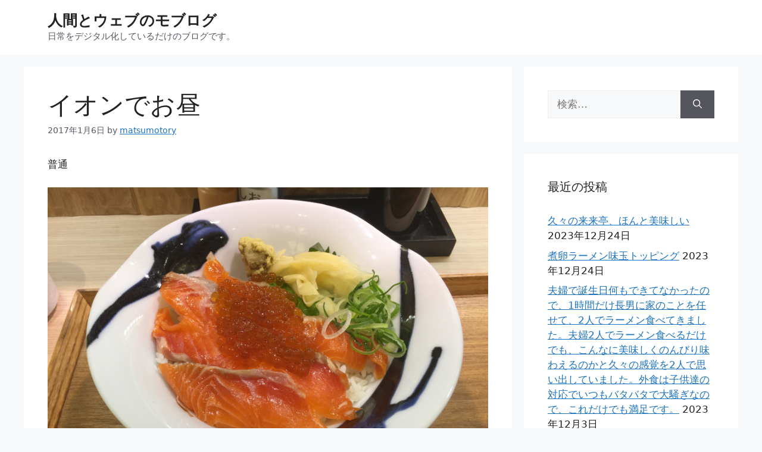

--- FILE ---
content_type: text/html; charset=UTF-8
request_url: https://moblog.matsumoto-r.jp/?p=7396
body_size: 56579
content:
<!DOCTYPE html>
<html lang="ja" prefix="og: http://ogp.me/ns# fb: http://ogp.me/ns/fb#">
<head>
	<meta charset="UTF-8">
	<title>イオンでお昼 &#8211; 人間とウェブのモブログ</title>
<meta name='robots' content='max-image-preview:large' />
<meta name="viewport" content="width=device-width, initial-scale=1"><link rel="alternate" type="application/rss+xml" title="人間とウェブのモブログ &raquo; フィード" href="https://moblog.matsumoto-r.jp/?feed=rss2" />
<link rel="alternate" type="application/rss+xml" title="人間とウェブのモブログ &raquo; コメントフィード" href="https://moblog.matsumoto-r.jp/?feed=comments-rss2" />
<link rel="alternate" title="oEmbed (JSON)" type="application/json+oembed" href="https://moblog.matsumoto-r.jp/index.php?rest_route=%2Foembed%2F1.0%2Fembed&#038;url=https%3A%2F%2Fmoblog.matsumoto-r.jp%2F%3Fp%3D7396" />
<link rel="alternate" title="oEmbed (XML)" type="text/xml+oembed" href="https://moblog.matsumoto-r.jp/index.php?rest_route=%2Foembed%2F1.0%2Fembed&#038;url=https%3A%2F%2Fmoblog.matsumoto-r.jp%2F%3Fp%3D7396&#038;format=xml" />
<style id='wp-img-auto-sizes-contain-inline-css'>
img:is([sizes=auto i],[sizes^="auto," i]){contain-intrinsic-size:3000px 1500px}
/*# sourceURL=wp-img-auto-sizes-contain-inline-css */
</style>
<style id='wp-emoji-styles-inline-css'>

	img.wp-smiley, img.emoji {
		display: inline !important;
		border: none !important;
		box-shadow: none !important;
		height: 1em !important;
		width: 1em !important;
		margin: 0 0.07em !important;
		vertical-align: -0.1em !important;
		background: none !important;
		padding: 0 !important;
	}
/*# sourceURL=wp-emoji-styles-inline-css */
</style>
<style id='wp-block-library-inline-css'>
:root{--wp-block-synced-color:#7a00df;--wp-block-synced-color--rgb:122,0,223;--wp-bound-block-color:var(--wp-block-synced-color);--wp-editor-canvas-background:#ddd;--wp-admin-theme-color:#007cba;--wp-admin-theme-color--rgb:0,124,186;--wp-admin-theme-color-darker-10:#006ba1;--wp-admin-theme-color-darker-10--rgb:0,107,160.5;--wp-admin-theme-color-darker-20:#005a87;--wp-admin-theme-color-darker-20--rgb:0,90,135;--wp-admin-border-width-focus:2px}@media (min-resolution:192dpi){:root{--wp-admin-border-width-focus:1.5px}}.wp-element-button{cursor:pointer}:root .has-very-light-gray-background-color{background-color:#eee}:root .has-very-dark-gray-background-color{background-color:#313131}:root .has-very-light-gray-color{color:#eee}:root .has-very-dark-gray-color{color:#313131}:root .has-vivid-green-cyan-to-vivid-cyan-blue-gradient-background{background:linear-gradient(135deg,#00d084,#0693e3)}:root .has-purple-crush-gradient-background{background:linear-gradient(135deg,#34e2e4,#4721fb 50%,#ab1dfe)}:root .has-hazy-dawn-gradient-background{background:linear-gradient(135deg,#faaca8,#dad0ec)}:root .has-subdued-olive-gradient-background{background:linear-gradient(135deg,#fafae1,#67a671)}:root .has-atomic-cream-gradient-background{background:linear-gradient(135deg,#fdd79a,#004a59)}:root .has-nightshade-gradient-background{background:linear-gradient(135deg,#330968,#31cdcf)}:root .has-midnight-gradient-background{background:linear-gradient(135deg,#020381,#2874fc)}:root{--wp--preset--font-size--normal:16px;--wp--preset--font-size--huge:42px}.has-regular-font-size{font-size:1em}.has-larger-font-size{font-size:2.625em}.has-normal-font-size{font-size:var(--wp--preset--font-size--normal)}.has-huge-font-size{font-size:var(--wp--preset--font-size--huge)}.has-text-align-center{text-align:center}.has-text-align-left{text-align:left}.has-text-align-right{text-align:right}.has-fit-text{white-space:nowrap!important}#end-resizable-editor-section{display:none}.aligncenter{clear:both}.items-justified-left{justify-content:flex-start}.items-justified-center{justify-content:center}.items-justified-right{justify-content:flex-end}.items-justified-space-between{justify-content:space-between}.screen-reader-text{border:0;clip-path:inset(50%);height:1px;margin:-1px;overflow:hidden;padding:0;position:absolute;width:1px;word-wrap:normal!important}.screen-reader-text:focus{background-color:#ddd;clip-path:none;color:#444;display:block;font-size:1em;height:auto;left:5px;line-height:normal;padding:15px 23px 14px;text-decoration:none;top:5px;width:auto;z-index:100000}html :where(.has-border-color){border-style:solid}html :where([style*=border-top-color]){border-top-style:solid}html :where([style*=border-right-color]){border-right-style:solid}html :where([style*=border-bottom-color]){border-bottom-style:solid}html :where([style*=border-left-color]){border-left-style:solid}html :where([style*=border-width]){border-style:solid}html :where([style*=border-top-width]){border-top-style:solid}html :where([style*=border-right-width]){border-right-style:solid}html :where([style*=border-bottom-width]){border-bottom-style:solid}html :where([style*=border-left-width]){border-left-style:solid}html :where(img[class*=wp-image-]){height:auto;max-width:100%}:where(figure){margin:0 0 1em}html :where(.is-position-sticky){--wp-admin--admin-bar--position-offset:var(--wp-admin--admin-bar--height,0px)}@media screen and (max-width:600px){html :where(.is-position-sticky){--wp-admin--admin-bar--position-offset:0px}}

/*# sourceURL=wp-block-library-inline-css */
</style><style id='global-styles-inline-css'>
:root{--wp--preset--aspect-ratio--square: 1;--wp--preset--aspect-ratio--4-3: 4/3;--wp--preset--aspect-ratio--3-4: 3/4;--wp--preset--aspect-ratio--3-2: 3/2;--wp--preset--aspect-ratio--2-3: 2/3;--wp--preset--aspect-ratio--16-9: 16/9;--wp--preset--aspect-ratio--9-16: 9/16;--wp--preset--color--black: #000000;--wp--preset--color--cyan-bluish-gray: #abb8c3;--wp--preset--color--white: #ffffff;--wp--preset--color--pale-pink: #f78da7;--wp--preset--color--vivid-red: #cf2e2e;--wp--preset--color--luminous-vivid-orange: #ff6900;--wp--preset--color--luminous-vivid-amber: #fcb900;--wp--preset--color--light-green-cyan: #7bdcb5;--wp--preset--color--vivid-green-cyan: #00d084;--wp--preset--color--pale-cyan-blue: #8ed1fc;--wp--preset--color--vivid-cyan-blue: #0693e3;--wp--preset--color--vivid-purple: #9b51e0;--wp--preset--color--contrast: var(--contrast);--wp--preset--color--contrast-2: var(--contrast-2);--wp--preset--color--contrast-3: var(--contrast-3);--wp--preset--color--base: var(--base);--wp--preset--color--base-2: var(--base-2);--wp--preset--color--base-3: var(--base-3);--wp--preset--color--accent: var(--accent);--wp--preset--gradient--vivid-cyan-blue-to-vivid-purple: linear-gradient(135deg,rgb(6,147,227) 0%,rgb(155,81,224) 100%);--wp--preset--gradient--light-green-cyan-to-vivid-green-cyan: linear-gradient(135deg,rgb(122,220,180) 0%,rgb(0,208,130) 100%);--wp--preset--gradient--luminous-vivid-amber-to-luminous-vivid-orange: linear-gradient(135deg,rgb(252,185,0) 0%,rgb(255,105,0) 100%);--wp--preset--gradient--luminous-vivid-orange-to-vivid-red: linear-gradient(135deg,rgb(255,105,0) 0%,rgb(207,46,46) 100%);--wp--preset--gradient--very-light-gray-to-cyan-bluish-gray: linear-gradient(135deg,rgb(238,238,238) 0%,rgb(169,184,195) 100%);--wp--preset--gradient--cool-to-warm-spectrum: linear-gradient(135deg,rgb(74,234,220) 0%,rgb(151,120,209) 20%,rgb(207,42,186) 40%,rgb(238,44,130) 60%,rgb(251,105,98) 80%,rgb(254,248,76) 100%);--wp--preset--gradient--blush-light-purple: linear-gradient(135deg,rgb(255,206,236) 0%,rgb(152,150,240) 100%);--wp--preset--gradient--blush-bordeaux: linear-gradient(135deg,rgb(254,205,165) 0%,rgb(254,45,45) 50%,rgb(107,0,62) 100%);--wp--preset--gradient--luminous-dusk: linear-gradient(135deg,rgb(255,203,112) 0%,rgb(199,81,192) 50%,rgb(65,88,208) 100%);--wp--preset--gradient--pale-ocean: linear-gradient(135deg,rgb(255,245,203) 0%,rgb(182,227,212) 50%,rgb(51,167,181) 100%);--wp--preset--gradient--electric-grass: linear-gradient(135deg,rgb(202,248,128) 0%,rgb(113,206,126) 100%);--wp--preset--gradient--midnight: linear-gradient(135deg,rgb(2,3,129) 0%,rgb(40,116,252) 100%);--wp--preset--font-size--small: 13px;--wp--preset--font-size--medium: 20px;--wp--preset--font-size--large: 36px;--wp--preset--font-size--x-large: 42px;--wp--preset--spacing--20: 0.44rem;--wp--preset--spacing--30: 0.67rem;--wp--preset--spacing--40: 1rem;--wp--preset--spacing--50: 1.5rem;--wp--preset--spacing--60: 2.25rem;--wp--preset--spacing--70: 3.38rem;--wp--preset--spacing--80: 5.06rem;--wp--preset--shadow--natural: 6px 6px 9px rgba(0, 0, 0, 0.2);--wp--preset--shadow--deep: 12px 12px 50px rgba(0, 0, 0, 0.4);--wp--preset--shadow--sharp: 6px 6px 0px rgba(0, 0, 0, 0.2);--wp--preset--shadow--outlined: 6px 6px 0px -3px rgb(255, 255, 255), 6px 6px rgb(0, 0, 0);--wp--preset--shadow--crisp: 6px 6px 0px rgb(0, 0, 0);}:where(.is-layout-flex){gap: 0.5em;}:where(.is-layout-grid){gap: 0.5em;}body .is-layout-flex{display: flex;}.is-layout-flex{flex-wrap: wrap;align-items: center;}.is-layout-flex > :is(*, div){margin: 0;}body .is-layout-grid{display: grid;}.is-layout-grid > :is(*, div){margin: 0;}:where(.wp-block-columns.is-layout-flex){gap: 2em;}:where(.wp-block-columns.is-layout-grid){gap: 2em;}:where(.wp-block-post-template.is-layout-flex){gap: 1.25em;}:where(.wp-block-post-template.is-layout-grid){gap: 1.25em;}.has-black-color{color: var(--wp--preset--color--black) !important;}.has-cyan-bluish-gray-color{color: var(--wp--preset--color--cyan-bluish-gray) !important;}.has-white-color{color: var(--wp--preset--color--white) !important;}.has-pale-pink-color{color: var(--wp--preset--color--pale-pink) !important;}.has-vivid-red-color{color: var(--wp--preset--color--vivid-red) !important;}.has-luminous-vivid-orange-color{color: var(--wp--preset--color--luminous-vivid-orange) !important;}.has-luminous-vivid-amber-color{color: var(--wp--preset--color--luminous-vivid-amber) !important;}.has-light-green-cyan-color{color: var(--wp--preset--color--light-green-cyan) !important;}.has-vivid-green-cyan-color{color: var(--wp--preset--color--vivid-green-cyan) !important;}.has-pale-cyan-blue-color{color: var(--wp--preset--color--pale-cyan-blue) !important;}.has-vivid-cyan-blue-color{color: var(--wp--preset--color--vivid-cyan-blue) !important;}.has-vivid-purple-color{color: var(--wp--preset--color--vivid-purple) !important;}.has-black-background-color{background-color: var(--wp--preset--color--black) !important;}.has-cyan-bluish-gray-background-color{background-color: var(--wp--preset--color--cyan-bluish-gray) !important;}.has-white-background-color{background-color: var(--wp--preset--color--white) !important;}.has-pale-pink-background-color{background-color: var(--wp--preset--color--pale-pink) !important;}.has-vivid-red-background-color{background-color: var(--wp--preset--color--vivid-red) !important;}.has-luminous-vivid-orange-background-color{background-color: var(--wp--preset--color--luminous-vivid-orange) !important;}.has-luminous-vivid-amber-background-color{background-color: var(--wp--preset--color--luminous-vivid-amber) !important;}.has-light-green-cyan-background-color{background-color: var(--wp--preset--color--light-green-cyan) !important;}.has-vivid-green-cyan-background-color{background-color: var(--wp--preset--color--vivid-green-cyan) !important;}.has-pale-cyan-blue-background-color{background-color: var(--wp--preset--color--pale-cyan-blue) !important;}.has-vivid-cyan-blue-background-color{background-color: var(--wp--preset--color--vivid-cyan-blue) !important;}.has-vivid-purple-background-color{background-color: var(--wp--preset--color--vivid-purple) !important;}.has-black-border-color{border-color: var(--wp--preset--color--black) !important;}.has-cyan-bluish-gray-border-color{border-color: var(--wp--preset--color--cyan-bluish-gray) !important;}.has-white-border-color{border-color: var(--wp--preset--color--white) !important;}.has-pale-pink-border-color{border-color: var(--wp--preset--color--pale-pink) !important;}.has-vivid-red-border-color{border-color: var(--wp--preset--color--vivid-red) !important;}.has-luminous-vivid-orange-border-color{border-color: var(--wp--preset--color--luminous-vivid-orange) !important;}.has-luminous-vivid-amber-border-color{border-color: var(--wp--preset--color--luminous-vivid-amber) !important;}.has-light-green-cyan-border-color{border-color: var(--wp--preset--color--light-green-cyan) !important;}.has-vivid-green-cyan-border-color{border-color: var(--wp--preset--color--vivid-green-cyan) !important;}.has-pale-cyan-blue-border-color{border-color: var(--wp--preset--color--pale-cyan-blue) !important;}.has-vivid-cyan-blue-border-color{border-color: var(--wp--preset--color--vivid-cyan-blue) !important;}.has-vivid-purple-border-color{border-color: var(--wp--preset--color--vivid-purple) !important;}.has-vivid-cyan-blue-to-vivid-purple-gradient-background{background: var(--wp--preset--gradient--vivid-cyan-blue-to-vivid-purple) !important;}.has-light-green-cyan-to-vivid-green-cyan-gradient-background{background: var(--wp--preset--gradient--light-green-cyan-to-vivid-green-cyan) !important;}.has-luminous-vivid-amber-to-luminous-vivid-orange-gradient-background{background: var(--wp--preset--gradient--luminous-vivid-amber-to-luminous-vivid-orange) !important;}.has-luminous-vivid-orange-to-vivid-red-gradient-background{background: var(--wp--preset--gradient--luminous-vivid-orange-to-vivid-red) !important;}.has-very-light-gray-to-cyan-bluish-gray-gradient-background{background: var(--wp--preset--gradient--very-light-gray-to-cyan-bluish-gray) !important;}.has-cool-to-warm-spectrum-gradient-background{background: var(--wp--preset--gradient--cool-to-warm-spectrum) !important;}.has-blush-light-purple-gradient-background{background: var(--wp--preset--gradient--blush-light-purple) !important;}.has-blush-bordeaux-gradient-background{background: var(--wp--preset--gradient--blush-bordeaux) !important;}.has-luminous-dusk-gradient-background{background: var(--wp--preset--gradient--luminous-dusk) !important;}.has-pale-ocean-gradient-background{background: var(--wp--preset--gradient--pale-ocean) !important;}.has-electric-grass-gradient-background{background: var(--wp--preset--gradient--electric-grass) !important;}.has-midnight-gradient-background{background: var(--wp--preset--gradient--midnight) !important;}.has-small-font-size{font-size: var(--wp--preset--font-size--small) !important;}.has-medium-font-size{font-size: var(--wp--preset--font-size--medium) !important;}.has-large-font-size{font-size: var(--wp--preset--font-size--large) !important;}.has-x-large-font-size{font-size: var(--wp--preset--font-size--x-large) !important;}
/*# sourceURL=global-styles-inline-css */
</style>

<style id='classic-theme-styles-inline-css'>
/*! This file is auto-generated */
.wp-block-button__link{color:#fff;background-color:#32373c;border-radius:9999px;box-shadow:none;text-decoration:none;padding:calc(.667em + 2px) calc(1.333em + 2px);font-size:1.125em}.wp-block-file__button{background:#32373c;color:#fff;text-decoration:none}
/*# sourceURL=/wp-includes/css/classic-themes.min.css */
</style>
<link rel='stylesheet' id='generate-style-css' href='https://moblog.matsumoto-r.jp/wp-content/themes/generatepress/assets/css/main.min.css?ver=3.3.1' media='all' />
<style id='generate-style-inline-css'>
body{background-color:var(--base-2);color:var(--contrast);}a{color:var(--accent);}a{text-decoration:underline;}.entry-title a, .site-branding a, a.button, .wp-block-button__link, .main-navigation a{text-decoration:none;}a:hover, a:focus, a:active{color:var(--contrast);}.wp-block-group__inner-container{max-width:1200px;margin-left:auto;margin-right:auto;}:root{--contrast:#222222;--contrast-2:#575760;--contrast-3:#b2b2be;--base:#f0f0f0;--base-2:#f7f8f9;--base-3:#ffffff;--accent:#1e73be;}:root .has-contrast-color{color:var(--contrast);}:root .has-contrast-background-color{background-color:var(--contrast);}:root .has-contrast-2-color{color:var(--contrast-2);}:root .has-contrast-2-background-color{background-color:var(--contrast-2);}:root .has-contrast-3-color{color:var(--contrast-3);}:root .has-contrast-3-background-color{background-color:var(--contrast-3);}:root .has-base-color{color:var(--base);}:root .has-base-background-color{background-color:var(--base);}:root .has-base-2-color{color:var(--base-2);}:root .has-base-2-background-color{background-color:var(--base-2);}:root .has-base-3-color{color:var(--base-3);}:root .has-base-3-background-color{background-color:var(--base-3);}:root .has-accent-color{color:var(--accent);}:root .has-accent-background-color{background-color:var(--accent);}.top-bar{background-color:#636363;color:#ffffff;}.top-bar a{color:#ffffff;}.top-bar a:hover{color:#303030;}.site-header{background-color:var(--base-3);}.main-title a,.main-title a:hover{color:var(--contrast);}.site-description{color:var(--contrast-2);}.mobile-menu-control-wrapper .menu-toggle,.mobile-menu-control-wrapper .menu-toggle:hover,.mobile-menu-control-wrapper .menu-toggle:focus,.has-inline-mobile-toggle #site-navigation.toggled{background-color:rgba(0, 0, 0, 0.02);}.main-navigation,.main-navigation ul ul{background-color:var(--base-3);}.main-navigation .main-nav ul li a, .main-navigation .menu-toggle, .main-navigation .menu-bar-items{color:var(--contrast);}.main-navigation .main-nav ul li:not([class*="current-menu-"]):hover > a, .main-navigation .main-nav ul li:not([class*="current-menu-"]):focus > a, .main-navigation .main-nav ul li.sfHover:not([class*="current-menu-"]) > a, .main-navigation .menu-bar-item:hover > a, .main-navigation .menu-bar-item.sfHover > a{color:var(--accent);}button.menu-toggle:hover,button.menu-toggle:focus{color:var(--contrast);}.main-navigation .main-nav ul li[class*="current-menu-"] > a{color:var(--accent);}.navigation-search input[type="search"],.navigation-search input[type="search"]:active, .navigation-search input[type="search"]:focus, .main-navigation .main-nav ul li.search-item.active > a, .main-navigation .menu-bar-items .search-item.active > a{color:var(--accent);}.main-navigation ul ul{background-color:var(--base);}.separate-containers .inside-article, .separate-containers .comments-area, .separate-containers .page-header, .one-container .container, .separate-containers .paging-navigation, .inside-page-header{background-color:var(--base-3);}.entry-title a{color:var(--contrast);}.entry-title a:hover{color:var(--contrast-2);}.entry-meta{color:var(--contrast-2);}.sidebar .widget{background-color:var(--base-3);}.footer-widgets{background-color:var(--base-3);}.site-info{background-color:var(--base-3);}input[type="text"],input[type="email"],input[type="url"],input[type="password"],input[type="search"],input[type="tel"],input[type="number"],textarea,select{color:var(--contrast);background-color:var(--base-2);border-color:var(--base);}input[type="text"]:focus,input[type="email"]:focus,input[type="url"]:focus,input[type="password"]:focus,input[type="search"]:focus,input[type="tel"]:focus,input[type="number"]:focus,textarea:focus,select:focus{color:var(--contrast);background-color:var(--base-2);border-color:var(--contrast-3);}button,html input[type="button"],input[type="reset"],input[type="submit"],a.button,a.wp-block-button__link:not(.has-background){color:#ffffff;background-color:#55555e;}button:hover,html input[type="button"]:hover,input[type="reset"]:hover,input[type="submit"]:hover,a.button:hover,button:focus,html input[type="button"]:focus,input[type="reset"]:focus,input[type="submit"]:focus,a.button:focus,a.wp-block-button__link:not(.has-background):active,a.wp-block-button__link:not(.has-background):focus,a.wp-block-button__link:not(.has-background):hover{color:#ffffff;background-color:#3f4047;}a.generate-back-to-top{background-color:rgba( 0,0,0,0.4 );color:#ffffff;}a.generate-back-to-top:hover,a.generate-back-to-top:focus{background-color:rgba( 0,0,0,0.6 );color:#ffffff;}:root{--gp-search-modal-bg-color:var(--base-3);--gp-search-modal-text-color:var(--contrast);--gp-search-modal-overlay-bg-color:rgba(0,0,0,0.2);}@media (max-width:768px){.main-navigation .menu-bar-item:hover > a, .main-navigation .menu-bar-item.sfHover > a{background:none;color:var(--contrast);}}.nav-below-header .main-navigation .inside-navigation.grid-container, .nav-above-header .main-navigation .inside-navigation.grid-container{padding:0px 20px 0px 20px;}.site-main .wp-block-group__inner-container{padding:40px;}.separate-containers .paging-navigation{padding-top:20px;padding-bottom:20px;}.entry-content .alignwide, body:not(.no-sidebar) .entry-content .alignfull{margin-left:-40px;width:calc(100% + 80px);max-width:calc(100% + 80px);}.rtl .menu-item-has-children .dropdown-menu-toggle{padding-left:20px;}.rtl .main-navigation .main-nav ul li.menu-item-has-children > a{padding-right:20px;}@media (max-width:768px){.separate-containers .inside-article, .separate-containers .comments-area, .separate-containers .page-header, .separate-containers .paging-navigation, .one-container .site-content, .inside-page-header{padding:30px;}.site-main .wp-block-group__inner-container{padding:30px;}.inside-top-bar{padding-right:30px;padding-left:30px;}.inside-header{padding-right:30px;padding-left:30px;}.widget-area .widget{padding-top:30px;padding-right:30px;padding-bottom:30px;padding-left:30px;}.footer-widgets-container{padding-top:30px;padding-right:30px;padding-bottom:30px;padding-left:30px;}.inside-site-info{padding-right:30px;padding-left:30px;}.entry-content .alignwide, body:not(.no-sidebar) .entry-content .alignfull{margin-left:-30px;width:calc(100% + 60px);max-width:calc(100% + 60px);}.one-container .site-main .paging-navigation{margin-bottom:20px;}}/* End cached CSS */.is-right-sidebar{width:30%;}.is-left-sidebar{width:30%;}.site-content .content-area{width:70%;}@media (max-width:768px){.main-navigation .menu-toggle,.sidebar-nav-mobile:not(#sticky-placeholder){display:block;}.main-navigation ul,.gen-sidebar-nav,.main-navigation:not(.slideout-navigation):not(.toggled) .main-nav > ul,.has-inline-mobile-toggle #site-navigation .inside-navigation > *:not(.navigation-search):not(.main-nav){display:none;}.nav-align-right .inside-navigation,.nav-align-center .inside-navigation{justify-content:space-between;}.has-inline-mobile-toggle .mobile-menu-control-wrapper{display:flex;flex-wrap:wrap;}.has-inline-mobile-toggle .inside-header{flex-direction:row;text-align:left;flex-wrap:wrap;}.has-inline-mobile-toggle .header-widget,.has-inline-mobile-toggle #site-navigation{flex-basis:100%;}.nav-float-left .has-inline-mobile-toggle #site-navigation{order:10;}}
/*# sourceURL=generate-style-inline-css */
</style>
<link rel="https://api.w.org/" href="https://moblog.matsumoto-r.jp/index.php?rest_route=/" /><link rel="alternate" title="JSON" type="application/json" href="https://moblog.matsumoto-r.jp/index.php?rest_route=/wp/v2/posts/7396" /><link rel="EditURI" type="application/rsd+xml" title="RSD" href="https://moblog.matsumoto-r.jp/xmlrpc.php?rsd" />
<meta name="generator" content="WordPress 6.9" />
<link rel="canonical" href="https://moblog.matsumoto-r.jp/?p=7396" />
<link rel='shortlink' href='https://moblog.matsumoto-r.jp/?p=7396' />
<link rel="icon" href="https://moblog.matsumoto-r.jp/wp-content/uploads/2014/07/cropped-20140709-214413-78253710-32x32.jpg" sizes="32x32" />
<link rel="icon" href="https://moblog.matsumoto-r.jp/wp-content/uploads/2014/07/cropped-20140709-214413-78253710-192x192.jpg" sizes="192x192" />
<link rel="apple-touch-icon" href="https://moblog.matsumoto-r.jp/wp-content/uploads/2014/07/cropped-20140709-214413-78253710-180x180.jpg" />
<meta name="msapplication-TileImage" content="https://moblog.matsumoto-r.jp/wp-content/uploads/2014/07/cropped-20140709-214413-78253710-270x270.jpg" />

    <!-- START - Open Graph and Twitter Card Tags 3.3.8 -->
     <!-- Facebook Open Graph -->
      <meta property="og:locale" content="ja_JP"/>
      <meta property="og:site_name" content="人間とウェブのモブログ"/>
      <meta property="og:title" content="イオンでお昼"/>
      <meta property="og:url" content="https://moblog.matsumoto-r.jp/?p=7396"/>
      <meta property="og:type" content="article"/>
      <meta property="og:description" content="普通"/>
      <meta property="og:image" content="https://moblog.matsumoto-r.jp/wp-content/uploads/2017/01/img_2123.jpg"/>
      <meta property="og:image:url" content="https://moblog.matsumoto-r.jp/wp-content/uploads/2017/01/img_2123.jpg"/>
      <meta property="og:image:secure_url" content="https://moblog.matsumoto-r.jp/wp-content/uploads/2017/01/img_2123.jpg"/>
      <meta property="article:published_time" content="2017-01-06T18:10:11+09:00"/>
      <meta property="article:modified_time" content="2017-01-06T18:10:11+09:00" />
      <meta property="og:updated_time" content="2017-01-06T18:10:11+09:00" />
      <meta property="article:section" content="Moblog"/>
     <!-- Google+ / Schema.org -->
     <!-- Twitter Cards -->
      <meta name="twitter:title" content="イオンでお昼"/>
      <meta name="twitter:url" content="https://moblog.matsumoto-r.jp/?p=7396"/>
      <meta name="twitter:description" content="普通"/>
      <meta name="twitter:image" content="https://moblog.matsumoto-r.jp/wp-content/uploads/2017/01/img_2123.jpg"/>
      <meta name="twitter:card" content="summary_large_image"/>
      <meta name="twitter:site" content="@matsumotory"/>
     <!-- SEO -->
     <!-- Misc. tags -->
     <!-- is_singular -->
    <!-- END - Open Graph and Twitter Card Tags 3.3.8 -->
        
    </head>

<body class="wp-singular post-template-default single single-post postid-7396 single-format-standard wp-embed-responsive wp-theme-generatepress right-sidebar nav-float-right separate-containers header-aligned-left dropdown-hover" itemtype="https://schema.org/Blog" itemscope>
	<a class="screen-reader-text skip-link" href="#content" title="コンテンツへスキップ">コンテンツへスキップ</a>		<header class="site-header has-inline-mobile-toggle" id="masthead" aria-label="サイト"  itemtype="https://schema.org/WPHeader" itemscope>
			<div class="inside-header grid-container">
				<div class="site-branding">
						<p class="main-title" itemprop="headline">
					<a href="https://moblog.matsumoto-r.jp/" rel="home">
						人間とウェブのモブログ
					</a>
				</p>
						<p class="site-description" itemprop="description">
					日常をデジタル化しているだけのブログです。
				</p>
					</div>	<nav class="main-navigation mobile-menu-control-wrapper" id="mobile-menu-control-wrapper" aria-label="モバイル切り替え">
		<div class="menu-bar-items"></div>		<button data-nav="site-navigation" class="menu-toggle" aria-controls="primary-menu" aria-expanded="false">
			<span class="gp-icon icon-menu-bars"><svg viewBox="0 0 512 512" aria-hidden="true" xmlns="http://www.w3.org/2000/svg" width="1em" height="1em"><path d="M0 96c0-13.255 10.745-24 24-24h464c13.255 0 24 10.745 24 24s-10.745 24-24 24H24c-13.255 0-24-10.745-24-24zm0 160c0-13.255 10.745-24 24-24h464c13.255 0 24 10.745 24 24s-10.745 24-24 24H24c-13.255 0-24-10.745-24-24zm0 160c0-13.255 10.745-24 24-24h464c13.255 0 24 10.745 24 24s-10.745 24-24 24H24c-13.255 0-24-10.745-24-24z" /></svg><svg viewBox="0 0 512 512" aria-hidden="true" xmlns="http://www.w3.org/2000/svg" width="1em" height="1em"><path d="M71.029 71.029c9.373-9.372 24.569-9.372 33.942 0L256 222.059l151.029-151.03c9.373-9.372 24.569-9.372 33.942 0 9.372 9.373 9.372 24.569 0 33.942L289.941 256l151.03 151.029c9.372 9.373 9.372 24.569 0 33.942-9.373 9.372-24.569 9.372-33.942 0L256 289.941l-151.029 151.03c-9.373 9.372-24.569 9.372-33.942 0-9.372-9.373-9.372-24.569 0-33.942L222.059 256 71.029 104.971c-9.372-9.373-9.372-24.569 0-33.942z" /></svg></span><span class="screen-reader-text">メニュー</span>		</button>
	</nav>
			<nav class="main-navigation has-menu-bar-items sub-menu-right" id="site-navigation" aria-label="プライマリ"  itemtype="https://schema.org/SiteNavigationElement" itemscope>
			<div class="inside-navigation grid-container">
								<button class="menu-toggle" aria-controls="primary-menu" aria-expanded="false">
					<span class="gp-icon icon-menu-bars"><svg viewBox="0 0 512 512" aria-hidden="true" xmlns="http://www.w3.org/2000/svg" width="1em" height="1em"><path d="M0 96c0-13.255 10.745-24 24-24h464c13.255 0 24 10.745 24 24s-10.745 24-24 24H24c-13.255 0-24-10.745-24-24zm0 160c0-13.255 10.745-24 24-24h464c13.255 0 24 10.745 24 24s-10.745 24-24 24H24c-13.255 0-24-10.745-24-24zm0 160c0-13.255 10.745-24 24-24h464c13.255 0 24 10.745 24 24s-10.745 24-24 24H24c-13.255 0-24-10.745-24-24z" /></svg><svg viewBox="0 0 512 512" aria-hidden="true" xmlns="http://www.w3.org/2000/svg" width="1em" height="1em"><path d="M71.029 71.029c9.373-9.372 24.569-9.372 33.942 0L256 222.059l151.029-151.03c9.373-9.372 24.569-9.372 33.942 0 9.372 9.373 9.372 24.569 0 33.942L289.941 256l151.03 151.029c9.372 9.373 9.372 24.569 0 33.942-9.373 9.372-24.569 9.372-33.942 0L256 289.941l-151.029 151.03c-9.373 9.372-24.569 9.372-33.942 0-9.372-9.373-9.372-24.569 0-33.942L222.059 256 71.029 104.971c-9.372-9.373-9.372-24.569 0-33.942z" /></svg></span><span class="mobile-menu">メニュー</span>				</button>
						<div id="primary-menu" class="main-nav">
			<ul class="menu sf-menu">
							</ul>
		</div>
		<div class="menu-bar-items"></div>			</div>
		</nav>
					</div>
		</header>
		
	<div class="site grid-container container hfeed" id="page">
				<div class="site-content" id="content">
			
	<div class="content-area" id="primary">
		<main class="site-main" id="main">
			
<article id="post-7396" class="post-7396 post type-post status-publish format-standard hentry category-moblog" itemtype="https://schema.org/CreativeWork" itemscope>
	<div class="inside-article">
					<header class="entry-header" aria-label="内容">
				<h1 class="entry-title" itemprop="headline">イオンでお昼</h1>		<div class="entry-meta">
			<span class="posted-on"><time class="entry-date published" datetime="2017-01-06T18:10:11+09:00" itemprop="datePublished">2017年1月6日</time></span> <span class="byline">by <span class="author vcard" itemprop="author" itemtype="https://schema.org/Person" itemscope><a class="url fn n" href="https://moblog.matsumoto-r.jp/?author=2" title="matsumotory のすべての投稿を表示" rel="author" itemprop="url"><span class="author-name" itemprop="name">matsumotory</span></a></span></span> 		</div>
					</header>
			
		<div class="entry-content" itemprop="text">
			<p>普通</p>
<p><a href="https://moblog.matsumoto-r.jp/wp-content/uploads/2017/01/img_2123.jpg"><img fetchpriority="high" decoding="async" src="https://moblog.matsumoto-r.jp/wp-content/uploads/2017/01/img_2123.jpg" alt="" width="3264" height="2448" class="alignnone size-full wp-image-7395" srcset="https://moblog.matsumoto-r.jp/wp-content/uploads/2017/01/img_2123.jpg 3264w, https://moblog.matsumoto-r.jp/wp-content/uploads/2017/01/img_2123-600x450.jpg 600w, https://moblog.matsumoto-r.jp/wp-content/uploads/2017/01/img_2123-768x576.jpg 768w, https://moblog.matsumoto-r.jp/wp-content/uploads/2017/01/img_2123-1024x768.jpg 1024w, https://moblog.matsumoto-r.jp/wp-content/uploads/2017/01/img_2123-320x240.jpg 320w" sizes="(max-width: 3264px) 100vw, 3264px" /></a></p>
		</div>

				<footer class="entry-meta" aria-label="エントリーメタ">
			<span class="cat-links"><span class="gp-icon icon-categories"><svg viewBox="0 0 512 512" aria-hidden="true" xmlns="http://www.w3.org/2000/svg" width="1em" height="1em"><path d="M0 112c0-26.51 21.49-48 48-48h110.014a48 48 0 0143.592 27.907l12.349 26.791A16 16 0 00228.486 128H464c26.51 0 48 21.49 48 48v224c0 26.51-21.49 48-48 48H48c-26.51 0-48-21.49-48-48V112z" /></svg></span><span class="screen-reader-text">カテゴリー </span><a href="https://moblog.matsumoto-r.jp/?cat=3" rel="category">Moblog</a></span> 		<nav id="nav-below" class="post-navigation" aria-label="Posts">
			<div class="nav-previous"><span class="gp-icon icon-arrow-left"><svg viewBox="0 0 192 512" aria-hidden="true" xmlns="http://www.w3.org/2000/svg" width="1em" height="1em" fill-rule="evenodd" clip-rule="evenodd" stroke-linejoin="round" stroke-miterlimit="1.414"><path d="M178.425 138.212c0 2.265-1.133 4.813-2.832 6.512L64.276 256.001l111.317 111.277c1.7 1.7 2.832 4.247 2.832 6.513 0 2.265-1.133 4.813-2.832 6.512L161.43 394.46c-1.7 1.7-4.249 2.832-6.514 2.832-2.266 0-4.816-1.133-6.515-2.832L16.407 262.514c-1.699-1.7-2.832-4.248-2.832-6.513 0-2.265 1.133-4.813 2.832-6.512l131.994-131.947c1.7-1.699 4.249-2.831 6.515-2.831 2.265 0 4.815 1.132 6.514 2.831l14.163 14.157c1.7 1.7 2.832 3.965 2.832 6.513z" fill-rule="nonzero" /></svg></span><span class="prev"><a href="https://moblog.matsumoto-r.jp/?p=7393" rel="prev">ココイチでヒレカツチーズミックス4辛</a></span></div><div class="nav-next"><span class="gp-icon icon-arrow-right"><svg viewBox="0 0 192 512" aria-hidden="true" xmlns="http://www.w3.org/2000/svg" width="1em" height="1em" fill-rule="evenodd" clip-rule="evenodd" stroke-linejoin="round" stroke-miterlimit="1.414"><path d="M178.425 256.001c0 2.266-1.133 4.815-2.832 6.515L43.599 394.509c-1.7 1.7-4.248 2.833-6.514 2.833s-4.816-1.133-6.515-2.833l-14.163-14.162c-1.699-1.7-2.832-3.966-2.832-6.515 0-2.266 1.133-4.815 2.832-6.515l111.317-111.316L16.407 144.685c-1.699-1.7-2.832-4.249-2.832-6.515s1.133-4.815 2.832-6.515l14.163-14.162c1.7-1.7 4.249-2.833 6.515-2.833s4.815 1.133 6.514 2.833l131.994 131.993c1.7 1.7 2.832 4.249 2.832 6.515z" fill-rule="nonzero" /></svg></span><span class="next"><a href="https://moblog.matsumoto-r.jp/?p=7400" rel="next">資さんうどんで牛丼</a></span></div>		</nav>
				</footer>
			</div>
</article>
		</main>
	</div>

	<div class="widget-area sidebar is-right-sidebar" id="right-sidebar">
	<div class="inside-right-sidebar">
		<aside id="search-5" class="widget inner-padding widget_search"><form method="get" class="search-form" action="https://moblog.matsumoto-r.jp/">
	<label>
		<span class="screen-reader-text">検索:</span>
		<input type="search" class="search-field" placeholder="検索&hellip;" value="" name="s" title="検索:">
	</label>
	<button class="search-submit" aria-label="検索"><span class="gp-icon icon-search"><svg viewBox="0 0 512 512" aria-hidden="true" xmlns="http://www.w3.org/2000/svg" width="1em" height="1em"><path fill-rule="evenodd" clip-rule="evenodd" d="M208 48c-88.366 0-160 71.634-160 160s71.634 160 160 160 160-71.634 160-160S296.366 48 208 48zM0 208C0 93.125 93.125 0 208 0s208 93.125 208 208c0 48.741-16.765 93.566-44.843 129.024l133.826 134.018c9.366 9.379 9.355 24.575-.025 33.941-9.379 9.366-24.575 9.355-33.941-.025L337.238 370.987C301.747 399.167 256.839 416 208 416 93.125 416 0 322.875 0 208z" /></svg></span></button></form>
</aside>
		<aside id="recent-posts-4" class="widget inner-padding widget_recent_entries">
		<h2 class="widget-title">最近の投稿</h2>
		<ul>
											<li>
					<a href="https://moblog.matsumoto-r.jp/?p=8459">久々の来来亭、ほんと美味しい</a>
											<span class="post-date">2023年12月24日</span>
									</li>
											<li>
					<a href="https://moblog.matsumoto-r.jp/?p=8456">煮卵ラーメン味玉トッピング</a>
											<span class="post-date">2023年12月24日</span>
									</li>
											<li>
					<a href="https://moblog.matsumoto-r.jp/?p=8453">夫婦で誕生日何もできてなかったので、1時間だけ長男に家のことを任せて、2人でラーメン食べてきました。夫婦2人でラーメン食べるだけでも、こんなに美味しくのんびり味わえるのかと久々の感覚を2人で思い出していました。外食は子供達の対応でいつもバタバタで大騒ぎなので、これだけでも満足です。</a>
											<span class="post-date">2023年12月3日</span>
									</li>
											<li>
					<a href="https://moblog.matsumoto-r.jp/?p=8450">久々の王将でとっても美味しかった</a>
											<span class="post-date">2023年12月3日</span>
									</li>
											<li>
					<a href="https://moblog.matsumoto-r.jp/?p=8446">わっぱ定食堂の塩サバと博多肉吸いが美味しすぎていつもこれになってしまいます</a>
											<span class="post-date">2023年11月26日</span>
									</li>
											<li>
					<a href="https://moblog.matsumoto-r.jp/?p=8443">またららぽーと福岡来てます</a>
											<span class="post-date">2023年11月26日</span>
									</li>
											<li>
					<a href="https://moblog.matsumoto-r.jp/?p=8440">アイランドシティの曺苑おいしい</a>
											<span class="post-date">2023年11月26日</span>
									</li>
											<li>
					<a href="https://moblog.matsumoto-r.jp/?p=8433">そういえばこの前久々に来来亭やっていきました</a>
											<span class="post-date">2023年11月26日</span>
									</li>
											<li>
					<a href="https://moblog.matsumoto-r.jp/?p=8430">コメダ珈琲で豪遊</a>
											<span class="post-date">2023年10月29日</span>
									</li>
											<li>
					<a href="https://moblog.matsumoto-r.jp/?p=8424">ロイヤルホストで豪遊</a>
											<span class="post-date">2023年10月29日</span>
									</li>
											<li>
					<a href="https://moblog.matsumoto-r.jp/?p=8411">鹿児島に住んでる人、この寿司を回転寿司ぽくカジュアルに食べられるのヤバすぎる…めちゃくちゃ美味しかった寿司まどか</a>
											<span class="post-date">2023年10月26日</span>
									</li>
											<li>
					<a href="https://moblog.matsumoto-r.jp/?p=8401">鹿児島の夜を占めています</a>
											<span class="post-date">2023年10月26日</span>
									</li>
											<li>
					<a href="https://moblog.matsumoto-r.jp/?p=8396">鹿児島を体験しています</a>
											<span class="post-date">2023年10月25日</span>
									</li>
											<li>
					<a href="https://moblog.matsumoto-r.jp/?p=8385">お腹痛いのに兼虎のつけ麺来て追い討ちかけてしまっています</a>
											<span class="post-date">2023年10月25日</span>
									</li>
											<li>
					<a href="https://moblog.matsumoto-r.jp/?p=8381">ドトール久々です。大阪で新卒の時は毎日行ってた気がします。</a>
											<span class="post-date">2023年10月25日</span>
									</li>
											<li>
					<a href="https://moblog.matsumoto-r.jp/?p=8378">たまさんのタコパ配信にタコパしながら参加しました</a>
											<span class="post-date">2023年10月24日</span>
									</li>
											<li>
					<a href="https://moblog.matsumoto-r.jp/?p=8370">うわああああああああああ！</a>
											<span class="post-date">2023年10月18日</span>
									</li>
											<li>
					<a href="https://moblog.matsumoto-r.jp/?p=8366">そういえば超ミニ天一食べました。直径10センチぐらいのどんぶりなので許してください</a>
											<span class="post-date">2023年10月16日</span>
									</li>
											<li>
					<a href="https://moblog.matsumoto-r.jp/?p=8363">ゆめタウンでたこ焼き食べました</a>
											<span class="post-date">2023年10月15日</span>
									</li>
											<li>
					<a href="https://moblog.matsumoto-r.jp/?p=8360">えーっと、冷蔵庫開けたら天一あったんで………</a>
											<span class="post-date">2023年10月14日</span>
									</li>
											<li>
					<a href="https://moblog.matsumoto-r.jp/?p=8357">来来亭はじめての同僚も大絶賛でした。また行きたい</a>
											<span class="post-date">2023年10月12日</span>
									</li>
											<li>
					<a href="https://moblog.matsumoto-r.jp/?p=8352">深夜にお家で天一を作って食べてしまって大変申し訳ございません、各位</a>
											<span class="post-date">2023年10月11日</span>
									</li>
											<li>
					<a href="https://moblog.matsumoto-r.jp/?p=8349">近所の焼肉のネギタン塩が最高です</a>
											<span class="post-date">2023年10月11日</span>
									</li>
											<li>
					<a href="https://moblog.matsumoto-r.jp/?p=8345">久留米大附設に行ってきました</a>
											<span class="post-date">2023年10月11日</span>
									</li>
											<li>
					<a href="https://moblog.matsumoto-r.jp/?p=8339">来来亭10年ぶりぐらいに食べたけどうますぎた</a>
											<span class="post-date">2023年10月11日</span>
									</li>
											<li>
					<a href="https://moblog.matsumoto-r.jp/?p=8335">来来亭の豚キムチうますぎるううう</a>
											<span class="post-date">2023年10月11日</span>
									</li>
											<li>
					<a href="https://moblog.matsumoto-r.jp/?p=8314">お家で天一祭りだああああ</a>
											<span class="post-date">2023年10月11日</span>
									</li>
											<li>
					<a href="https://moblog.matsumoto-r.jp/?p=8305">長崎の中華街の江山楼</a>
											<span class="post-date">2018年10月2日</span>
									</li>
											<li>
					<a href="https://moblog.matsumoto-r.jp/?p=8295">天一祭り2018</a>
											<span class="post-date">2018年10月2日</span>
									</li>
											<li>
					<a href="https://moblog.matsumoto-r.jp/?p=8291">とり天ルドゥーに家族で</a>
											<span class="post-date">2018年3月21日</span>
									</li>
											<li>
					<a href="https://moblog.matsumoto-r.jp/?p=8288">炭虎で焼き鳥</a>
											<span class="post-date">2018年3月21日</span>
									</li>
											<li>
					<a href="https://moblog.matsumoto-r.jp/?p=8278">ステレオでサラダランチ</a>
											<span class="post-date">2018年3月21日</span>
									</li>
											<li>
					<a href="https://moblog.matsumoto-r.jp/?p=8275">ひだまりでローストビーフ丼</a>
											<span class="post-date">2018年3月21日</span>
									</li>
											<li>
					<a href="https://moblog.matsumoto-r.jp/?p=8272">福利厚生ハンバーガーディナー</a>
											<span class="post-date">2018年3月21日</span>
									</li>
											<li>
					<a href="https://moblog.matsumoto-r.jp/?p=8266">湯布院で蕎麦</a>
											<span class="post-date">2018年3月21日</span>
									</li>
											<li>
					<a href="https://moblog.matsumoto-r.jp/?p=8261">鼓月で別府冷麺</a>
											<span class="post-date">2018年3月21日</span>
									</li>
											<li>
					<a href="https://moblog.matsumoto-r.jp/?p=8258">福利厚生シンガポール料理</a>
											<span class="post-date">2018年3月21日</span>
									</li>
											<li>
					<a href="https://moblog.matsumoto-r.jp/?p=8255">カジンで福利厚生定食</a>
											<span class="post-date">2018年3月21日</span>
									</li>
											<li>
					<a href="https://moblog.matsumoto-r.jp/?p=8252">鬼怒川温泉ホテルで研究会</a>
											<span class="post-date">2018年3月21日</span>
									</li>
											<li>
					<a href="https://moblog.matsumoto-r.jp/?p=8248">十一でトンテキ</a>
											<span class="post-date">2018年3月21日</span>
									</li>
											<li>
					<a href="https://moblog.matsumoto-r.jp/?p=8245">Oggiで海老クリームパスタ</a>
											<span class="post-date">2018年3月21日</span>
									</li>
											<li>
					<a href="https://moblog.matsumoto-r.jp/?p=8242">一風堂本店で元祖ラーメン</a>
											<span class="post-date">2018年3月21日</span>
									</li>
											<li>
					<a href="https://moblog.matsumoto-r.jp/?p=8239">岩田屋のあんずで林さんトンカツ</a>
											<span class="post-date">2018年3月21日</span>
									</li>
											<li>
					<a href="https://moblog.matsumoto-r.jp/?p=8236">悠久上海で晩御飯</a>
											<span class="post-date">2018年3月21日</span>
									</li>
											<li>
					<a href="https://moblog.matsumoto-r.jp/?p=8230">プーラビーダで二次会</a>
											<span class="post-date">2018年2月24日</span>
									</li>
											<li>
					<a href="https://moblog.matsumoto-r.jp/?p=8225">カルネで花金</a>
											<span class="post-date">2018年2月24日</span>
									</li>
											<li>
					<a href="https://moblog.matsumoto-r.jp/?p=8219">oggiで妻とパスタ</a>
											<span class="post-date">2018年2月24日</span>
									</li>
											<li>
					<a href="https://moblog.matsumoto-r.jp/?p=8214">鯖郎で晩御飯</a>
											<span class="post-date">2018年2月21日</span>
									</li>
											<li>
					<a href="https://moblog.matsumoto-r.jp/?p=8209">手打ちそばやぶ金でせいろ大盛り</a>
											<span class="post-date">2018年2月21日</span>
									</li>
											<li>
					<a href="https://moblog.matsumoto-r.jp/?p=8205">MGガンダムver3.0できた</a>
											<span class="post-date">2018年2月20日</span>
									</li>
					</ul>

		</aside><aside id="archives-5" class="widget inner-padding widget_archive"><h2 class="widget-title">アーカイブ</h2>
			<ul>
					<li><a href='https://moblog.matsumoto-r.jp/?m=202312'>2023年12月</a></li>
	<li><a href='https://moblog.matsumoto-r.jp/?m=202311'>2023年11月</a></li>
	<li><a href='https://moblog.matsumoto-r.jp/?m=202310'>2023年10月</a></li>
	<li><a href='https://moblog.matsumoto-r.jp/?m=201810'>2018年10月</a></li>
	<li><a href='https://moblog.matsumoto-r.jp/?m=201803'>2018年3月</a></li>
	<li><a href='https://moblog.matsumoto-r.jp/?m=201802'>2018年2月</a></li>
	<li><a href='https://moblog.matsumoto-r.jp/?m=201801'>2018年1月</a></li>
	<li><a href='https://moblog.matsumoto-r.jp/?m=201709'>2017年9月</a></li>
	<li><a href='https://moblog.matsumoto-r.jp/?m=201708'>2017年8月</a></li>
	<li><a href='https://moblog.matsumoto-r.jp/?m=201705'>2017年5月</a></li>
	<li><a href='https://moblog.matsumoto-r.jp/?m=201704'>2017年4月</a></li>
	<li><a href='https://moblog.matsumoto-r.jp/?m=201703'>2017年3月</a></li>
	<li><a href='https://moblog.matsumoto-r.jp/?m=201702'>2017年2月</a></li>
	<li><a href='https://moblog.matsumoto-r.jp/?m=201701'>2017年1月</a></li>
	<li><a href='https://moblog.matsumoto-r.jp/?m=201612'>2016年12月</a></li>
	<li><a href='https://moblog.matsumoto-r.jp/?m=201611'>2016年11月</a></li>
	<li><a href='https://moblog.matsumoto-r.jp/?m=201610'>2016年10月</a></li>
	<li><a href='https://moblog.matsumoto-r.jp/?m=201609'>2016年9月</a></li>
	<li><a href='https://moblog.matsumoto-r.jp/?m=201407'>2014年7月</a></li>
	<li><a href='https://moblog.matsumoto-r.jp/?m=201406'>2014年6月</a></li>
	<li><a href='https://moblog.matsumoto-r.jp/?m=201405'>2014年5月</a></li>
	<li><a href='https://moblog.matsumoto-r.jp/?m=201404'>2014年4月</a></li>
	<li><a href='https://moblog.matsumoto-r.jp/?m=201403'>2014年3月</a></li>
	<li><a href='https://moblog.matsumoto-r.jp/?m=201401'>2014年1月</a></li>
	<li><a href='https://moblog.matsumoto-r.jp/?m=201312'>2013年12月</a></li>
	<li><a href='https://moblog.matsumoto-r.jp/?m=201310'>2013年10月</a></li>
	<li><a href='https://moblog.matsumoto-r.jp/?m=201309'>2013年9月</a></li>
	<li><a href='https://moblog.matsumoto-r.jp/?m=201308'>2013年8月</a></li>
	<li><a href='https://moblog.matsumoto-r.jp/?m=201307'>2013年7月</a></li>
	<li><a href='https://moblog.matsumoto-r.jp/?m=201305'>2013年5月</a></li>
	<li><a href='https://moblog.matsumoto-r.jp/?m=201304'>2013年4月</a></li>
	<li><a href='https://moblog.matsumoto-r.jp/?m=201303'>2013年3月</a></li>
	<li><a href='https://moblog.matsumoto-r.jp/?m=201302'>2013年2月</a></li>
	<li><a href='https://moblog.matsumoto-r.jp/?m=201301'>2013年1月</a></li>
	<li><a href='https://moblog.matsumoto-r.jp/?m=201212'>2012年12月</a></li>
	<li><a href='https://moblog.matsumoto-r.jp/?m=201211'>2012年11月</a></li>
	<li><a href='https://moblog.matsumoto-r.jp/?m=201210'>2012年10月</a></li>
	<li><a href='https://moblog.matsumoto-r.jp/?m=201209'>2012年9月</a></li>
	<li><a href='https://moblog.matsumoto-r.jp/?m=201208'>2012年8月</a></li>
	<li><a href='https://moblog.matsumoto-r.jp/?m=201207'>2012年7月</a></li>
	<li><a href='https://moblog.matsumoto-r.jp/?m=201205'>2012年5月</a></li>
	<li><a href='https://moblog.matsumoto-r.jp/?m=201204'>2012年4月</a></li>
	<li><a href='https://moblog.matsumoto-r.jp/?m=201203'>2012年3月</a></li>
	<li><a href='https://moblog.matsumoto-r.jp/?m=201202'>2012年2月</a></li>
	<li><a href='https://moblog.matsumoto-r.jp/?m=201201'>2012年1月</a></li>
	<li><a href='https://moblog.matsumoto-r.jp/?m=201112'>2011年12月</a></li>
	<li><a href='https://moblog.matsumoto-r.jp/?m=201111'>2011年11月</a></li>
	<li><a href='https://moblog.matsumoto-r.jp/?m=201110'>2011年10月</a></li>
	<li><a href='https://moblog.matsumoto-r.jp/?m=201109'>2011年9月</a></li>
	<li><a href='https://moblog.matsumoto-r.jp/?m=201108'>2011年8月</a></li>
	<li><a href='https://moblog.matsumoto-r.jp/?m=201107'>2011年7月</a></li>
	<li><a href='https://moblog.matsumoto-r.jp/?m=201106'>2011年6月</a></li>
	<li><a href='https://moblog.matsumoto-r.jp/?m=201105'>2011年5月</a></li>
	<li><a href='https://moblog.matsumoto-r.jp/?m=201104'>2011年4月</a></li>
	<li><a href='https://moblog.matsumoto-r.jp/?m=201103'>2011年3月</a></li>
	<li><a href='https://moblog.matsumoto-r.jp/?m=201102'>2011年2月</a></li>
	<li><a href='https://moblog.matsumoto-r.jp/?m=201101'>2011年1月</a></li>
	<li><a href='https://moblog.matsumoto-r.jp/?m=201012'>2010年12月</a></li>
	<li><a href='https://moblog.matsumoto-r.jp/?m=201011'>2010年11月</a></li>
	<li><a href='https://moblog.matsumoto-r.jp/?m=201010'>2010年10月</a></li>
	<li><a href='https://moblog.matsumoto-r.jp/?m=201009'>2010年9月</a></li>
	<li><a href='https://moblog.matsumoto-r.jp/?m=201008'>2010年8月</a></li>
	<li><a href='https://moblog.matsumoto-r.jp/?m=201007'>2010年7月</a></li>
	<li><a href='https://moblog.matsumoto-r.jp/?m=201006'>2010年6月</a></li>
	<li><a href='https://moblog.matsumoto-r.jp/?m=201005'>2010年5月</a></li>
	<li><a href='https://moblog.matsumoto-r.jp/?m=201004'>2010年4月</a></li>
	<li><a href='https://moblog.matsumoto-r.jp/?m=201003'>2010年3月</a></li>
	<li><a href='https://moblog.matsumoto-r.jp/?m=201002'>2010年2月</a></li>
	<li><a href='https://moblog.matsumoto-r.jp/?m=201001'>2010年1月</a></li>
	<li><a href='https://moblog.matsumoto-r.jp/?m=200912'>2009年12月</a></li>
	<li><a href='https://moblog.matsumoto-r.jp/?m=200911'>2009年11月</a></li>
	<li><a href='https://moblog.matsumoto-r.jp/?m=200910'>2009年10月</a></li>
	<li><a href='https://moblog.matsumoto-r.jp/?m=200909'>2009年9月</a></li>
	<li><a href='https://moblog.matsumoto-r.jp/?m=200908'>2009年8月</a></li>
	<li><a href='https://moblog.matsumoto-r.jp/?m=200907'>2009年7月</a></li>
	<li><a href='https://moblog.matsumoto-r.jp/?m=200906'>2009年6月</a></li>
	<li><a href='https://moblog.matsumoto-r.jp/?m=200905'>2009年5月</a></li>
	<li><a href='https://moblog.matsumoto-r.jp/?m=200904'>2009年4月</a></li>
	<li><a href='https://moblog.matsumoto-r.jp/?m=200903'>2009年3月</a></li>
	<li><a href='https://moblog.matsumoto-r.jp/?m=200902'>2009年2月</a></li>
	<li><a href='https://moblog.matsumoto-r.jp/?m=200901'>2009年1月</a></li>
	<li><a href='https://moblog.matsumoto-r.jp/?m=200812'>2008年12月</a></li>
	<li><a href='https://moblog.matsumoto-r.jp/?m=200811'>2008年11月</a></li>
	<li><a href='https://moblog.matsumoto-r.jp/?m=200810'>2008年10月</a></li>
	<li><a href='https://moblog.matsumoto-r.jp/?m=200809'>2008年9月</a></li>
			</ul>

			</aside><aside id="meta-4" class="widget inner-padding widget_meta"><h2 class="widget-title">メタ情報</h2>
		<ul>
						<li><a href="https://moblog.matsumoto-r.jp/login_23667">ログイン</a></li>
			<li><a href="https://moblog.matsumoto-r.jp/?feed=rss2">投稿フィード</a></li>
			<li><a href="https://moblog.matsumoto-r.jp/?feed=comments-rss2">コメントフィード</a></li>

			<li><a href="https://ja.wordpress.org/">WordPress.org</a></li>
		</ul>

		</aside>	</div>
</div>

	</div>
</div>


<div class="site-footer">
			<footer class="site-info" aria-label="サイト"  itemtype="https://schema.org/WPFooter" itemscope>
			<div class="inside-site-info grid-container">
								<div class="copyright-bar">
					<span class="copyright">&copy; 2026 人間とウェブのモブログ</span> &bull; Built with <a href="https://generatepress.com" itemprop="url">GeneratePress</a>				</div>
			</div>
		</footer>
		</div>

<script id="generate-a11y">!function(){"use strict";if("querySelector"in document&&"addEventListener"in window){var e=document.body;e.addEventListener("mousedown",function(){e.classList.add("using-mouse")}),e.addEventListener("keydown",function(){e.classList.remove("using-mouse")})}}();</script><script id="generate-menu-js-extra">
var generatepressMenu = {"toggleOpenedSubMenus":"1","openSubMenuLabel":"\u30b5\u30d6\u30e1\u30cb\u30e5\u30fc\u3092\u958b\u304f","closeSubMenuLabel":"\u30b5\u30d6\u30e1\u30cb\u30e5\u30fc\u3092\u9589\u3058\u308b"};
//# sourceURL=generate-menu-js-extra
</script>
<script src="https://moblog.matsumoto-r.jp/wp-content/themes/generatepress/assets/js/menu.min.js?ver=3.3.1" id="generate-menu-js"></script>
<script id="wp-emoji-settings" type="application/json">
{"baseUrl":"https://s.w.org/images/core/emoji/17.0.2/72x72/","ext":".png","svgUrl":"https://s.w.org/images/core/emoji/17.0.2/svg/","svgExt":".svg","source":{"concatemoji":"https://moblog.matsumoto-r.jp/wp-includes/js/wp-emoji-release.min.js?ver=6.9"}}
</script>
<script type="module">
/*! This file is auto-generated */
const a=JSON.parse(document.getElementById("wp-emoji-settings").textContent),o=(window._wpemojiSettings=a,"wpEmojiSettingsSupports"),s=["flag","emoji"];function i(e){try{var t={supportTests:e,timestamp:(new Date).valueOf()};sessionStorage.setItem(o,JSON.stringify(t))}catch(e){}}function c(e,t,n){e.clearRect(0,0,e.canvas.width,e.canvas.height),e.fillText(t,0,0);t=new Uint32Array(e.getImageData(0,0,e.canvas.width,e.canvas.height).data);e.clearRect(0,0,e.canvas.width,e.canvas.height),e.fillText(n,0,0);const a=new Uint32Array(e.getImageData(0,0,e.canvas.width,e.canvas.height).data);return t.every((e,t)=>e===a[t])}function p(e,t){e.clearRect(0,0,e.canvas.width,e.canvas.height),e.fillText(t,0,0);var n=e.getImageData(16,16,1,1);for(let e=0;e<n.data.length;e++)if(0!==n.data[e])return!1;return!0}function u(e,t,n,a){switch(t){case"flag":return n(e,"\ud83c\udff3\ufe0f\u200d\u26a7\ufe0f","\ud83c\udff3\ufe0f\u200b\u26a7\ufe0f")?!1:!n(e,"\ud83c\udde8\ud83c\uddf6","\ud83c\udde8\u200b\ud83c\uddf6")&&!n(e,"\ud83c\udff4\udb40\udc67\udb40\udc62\udb40\udc65\udb40\udc6e\udb40\udc67\udb40\udc7f","\ud83c\udff4\u200b\udb40\udc67\u200b\udb40\udc62\u200b\udb40\udc65\u200b\udb40\udc6e\u200b\udb40\udc67\u200b\udb40\udc7f");case"emoji":return!a(e,"\ud83e\u1fac8")}return!1}function f(e,t,n,a){let r;const o=(r="undefined"!=typeof WorkerGlobalScope&&self instanceof WorkerGlobalScope?new OffscreenCanvas(300,150):document.createElement("canvas")).getContext("2d",{willReadFrequently:!0}),s=(o.textBaseline="top",o.font="600 32px Arial",{});return e.forEach(e=>{s[e]=t(o,e,n,a)}),s}function r(e){var t=document.createElement("script");t.src=e,t.defer=!0,document.head.appendChild(t)}a.supports={everything:!0,everythingExceptFlag:!0},new Promise(t=>{let n=function(){try{var e=JSON.parse(sessionStorage.getItem(o));if("object"==typeof e&&"number"==typeof e.timestamp&&(new Date).valueOf()<e.timestamp+604800&&"object"==typeof e.supportTests)return e.supportTests}catch(e){}return null}();if(!n){if("undefined"!=typeof Worker&&"undefined"!=typeof OffscreenCanvas&&"undefined"!=typeof URL&&URL.createObjectURL&&"undefined"!=typeof Blob)try{var e="postMessage("+f.toString()+"("+[JSON.stringify(s),u.toString(),c.toString(),p.toString()].join(",")+"));",a=new Blob([e],{type:"text/javascript"});const r=new Worker(URL.createObjectURL(a),{name:"wpTestEmojiSupports"});return void(r.onmessage=e=>{i(n=e.data),r.terminate(),t(n)})}catch(e){}i(n=f(s,u,c,p))}t(n)}).then(e=>{for(const n in e)a.supports[n]=e[n],a.supports.everything=a.supports.everything&&a.supports[n],"flag"!==n&&(a.supports.everythingExceptFlag=a.supports.everythingExceptFlag&&a.supports[n]);var t;a.supports.everythingExceptFlag=a.supports.everythingExceptFlag&&!a.supports.flag,a.supports.everything||((t=a.source||{}).concatemoji?r(t.concatemoji):t.wpemoji&&t.twemoji&&(r(t.twemoji),r(t.wpemoji)))});
//# sourceURL=https://moblog.matsumoto-r.jp/wp-includes/js/wp-emoji-loader.min.js
</script>

</body>
</html>
